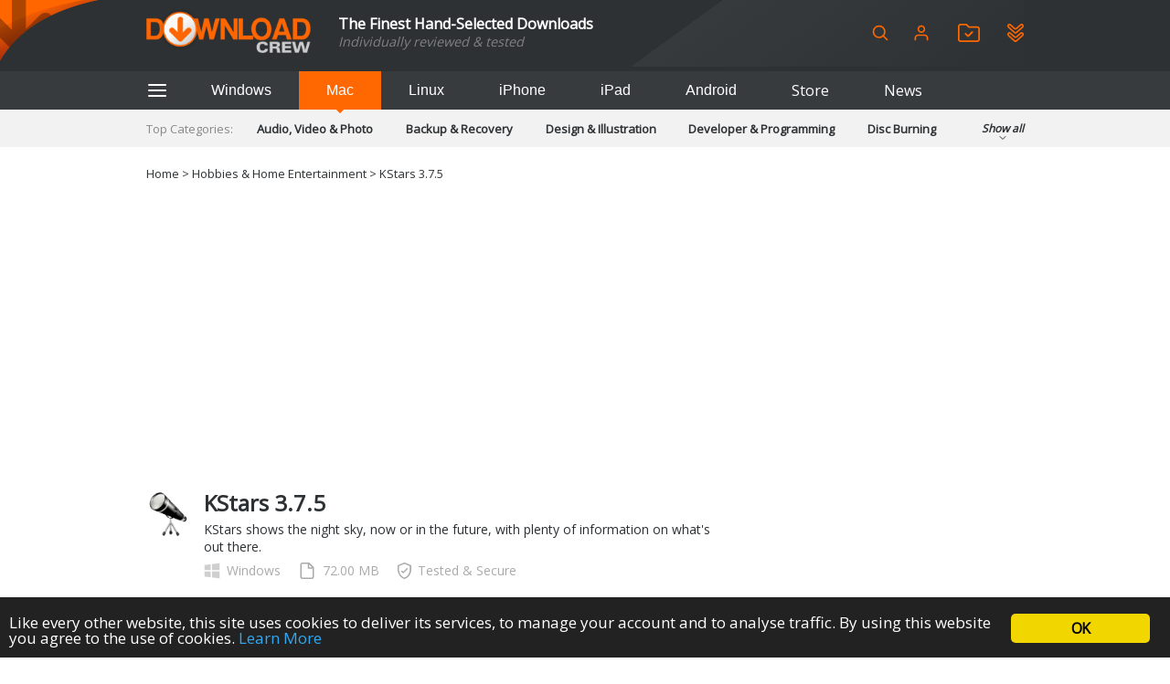

--- FILE ---
content_type: text/html; charset=utf-8
request_url: https://www.google.com/recaptcha/api2/aframe
body_size: 267
content:
<!DOCTYPE HTML><html><head><meta http-equiv="content-type" content="text/html; charset=UTF-8"></head><body><script nonce="CcVAT4c60dTTfBHmCd3AZA">/** Anti-fraud and anti-abuse applications only. See google.com/recaptcha */ try{var clients={'sodar':'https://pagead2.googlesyndication.com/pagead/sodar?'};window.addEventListener("message",function(a){try{if(a.source===window.parent){var b=JSON.parse(a.data);var c=clients[b['id']];if(c){var d=document.createElement('img');d.src=c+b['params']+'&rc='+(localStorage.getItem("rc::a")?sessionStorage.getItem("rc::b"):"");window.document.body.appendChild(d);sessionStorage.setItem("rc::e",parseInt(sessionStorage.getItem("rc::e")||0)+1);localStorage.setItem("rc::h",'1769081950855');}}}catch(b){}});window.parent.postMessage("_grecaptcha_ready", "*");}catch(b){}</script></body></html>